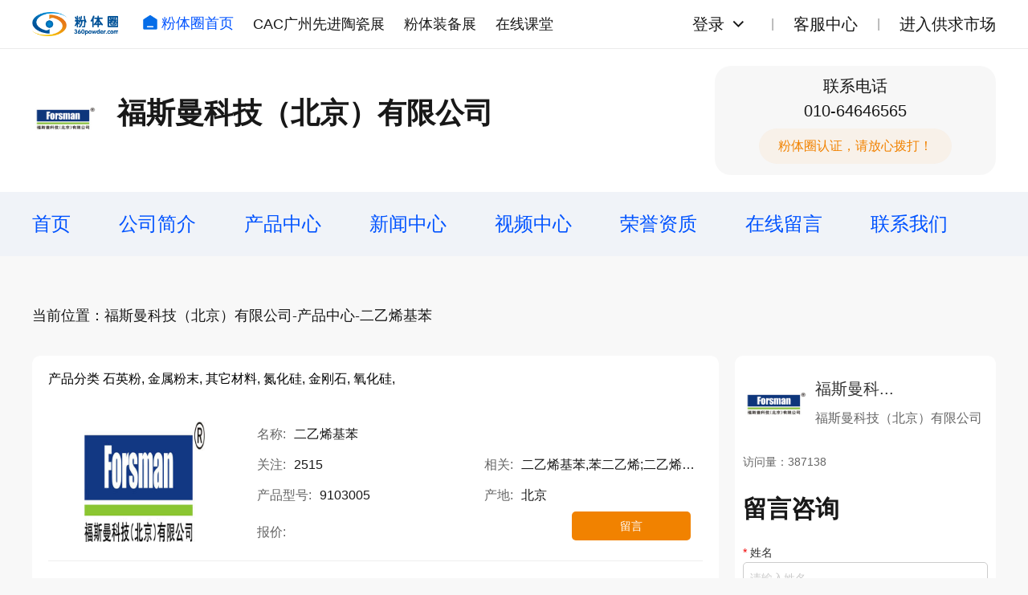

--- FILE ---
content_type: text/html; charset=UTF-8
request_url: https://www.360powder.com/shop/p_details/1464.html?shop_id=784
body_size: 4559
content:
<!DOCTYPE HTML>
<html>
<head>
    <meta http-equiv="Content-Type" content="text/html; charset=utf-8">
    <meta http-equiv="X-UA-Compatible" content="IE=Edge">
    <meta name="viewport" content="width=device-width, initial-scale=1.0, user-scalable=no">
    <meta name="applicable-device" content="pc;mobile">
    <title>二乙烯基苯_产品中心_福斯曼科技（北京）有限公司</title>
    <meta name="keywords" content="二乙烯基苯,苯二乙烯;二乙烯基苯,乙烯基苯乙烯;1，2-二乙烯基苯;二乙烯苯(混合体);"/>
    <meta name="author" content=""/>
    <meta name="description" content="产品编号：9103005CAS：1321-74-0沸点195°C(lit.)密度0.919g/mLat20°C蒸气密度4.5(vsair)蒸气压0.9mmHg(30°C)折射率n20/D1.561(lit.)闪点148°F储存条件2-8°C凝固点-87℃"/>
    <link rel="shortcut icon" href="">
    
    <link rel="stylesheet" href="/new/css/normalize.css?20240327">
    <link rel="stylesheet" href="/new/css/style.css?20250525">
    <script src="/dist/js/jquery.js?v=1.5.0"></script>
    <!--<link href="/dist/layui/css/layui.css?v=33" rel="stylesheet"/>-->
    <script src="/dist/layui/layui.js"></script>
    <script src="/dist/layui/zmui.js"></script>
    <script>
        var layui_module = new Array();
        var CSRF_TOKEN = 'YlFc9luMIIZ7uNpFMRuWSOBzZnf5iCPaPZ8qhDA4';
    </script>
<!--    <link href="/dist/css/font-awesome.min.css" rel="stylesheet">
    <link href="/dist/shop/css/grid.1.1.css" rel="stylesheet">
    <link href="/dist/shop/css/base.css?v=33" rel="stylesheet">
    <link href="/dist/shop/css/style.css" rel="stylesheet">
    <link href="/dist/shop/css/plugin-style.css" rel="stylesheet">
    <link href="/dist/shop/css/el-style.css" rel="stylesheet">
    <script src="/dist/js/jquery.js?v=1.5.0"></script>
    <link href="/dist/layui/css/layui.css?v=33" rel="stylesheet"/>
    <script src="/dist/layui/layui.js"></script>
    <script src="/dist/layui/zmui.js"></script>
    <script>
        var layui_module = new Array();
        var CSRF_TOKEN = 'YlFc9luMIIZ7uNpFMRuWSOBzZnf5iCPaPZ8qhDA4';
    </script>
    <script>
        $(function(){
            $('.menu-list').on('click', '.cat-parent', function() {
                var _this = $(this);
//                _this.toggleClass('up-btn-on');
//                var category = _this.parents('.category');
//                category.parent().height('auto');
                _this.toggleClass('up-on');
                if(_this.hasClass('up-on')){
                    _this.find('.jia').text('-');
                }else{
                    _this.find('.jia').text('+');
                }

                _this.next('.cat-child').stop().slideToggle(300);
            })
        })
    </script>-->
</head>

<body>
    <!-- 页头 start -->
    <div class="header header-company">
        <div class="header-bar">
            <div class="header-top container">
                <div class="navbar">
                    <a href="http://www.360powder.com" title="粉体圈首页" class="logo">
                        <img src="/new/images/logo.png" title="粉体圈首页">
                    </a>
                    <div class="nav">
                        <a href="http://www.360powder.com" class="hover-effect nav-index"><img src="/new/images/icon-index.png">粉体圈首页</a>
                        <a href="https://www.cac-world.com/" target="_blank" class="hover-effect">CAC广州先进陶瓷展</a>
                        <a href="https://www.cape-world.com/" target="_blank" class="hover-effect">粉体装备展</a>
                        <a href="https://appWzlCDFry4845.h5.xiaoeknow.com" target="_blank" class="hover-effect">在线课堂</a>
                    </div>
                </div>
                <div class="loginbar">
                    <div class="loginbar-menu">
                                                    <div class="loginbar-login">
                                <a href="http://www.360powder.com/login" class="hover-effect loginbar-link" rel="nofollow">登录</a><img class="loginbar-more hover-effect" src="/new/images/icon-chevron-down.svg"></div>
                            <div class="loginbar-submenu">
                                <a href="http://www.360powder.com/reg" target="_blank" class="hover-effect" rel="nofollow">个人注册</a>
                                <a href="http://www.360powder.com/reg?type=comp" target="_blank" class="hover-effect" rel="nofollow">企业注册</a>
                                <a href="http://www.360powder.com/password/find" rel="nofollow" class="hover-effect">找回密码</a>
                            </div>
                                                
                    </div>
                    <div class="loginbar-menu">
                        <a href="http://www.360powder.com/help" target="_blank" class="hover-effect loginbar-link">客服中心</a>
                    </div>
                    <div class="loginbar-menu">
                        <a href="http://www.360powder.com/market/purchase" target="_blank" class="hover-effect loginbar-link">进入供求市场</a>
                    </div>
                </div>
            </div>
        </div>
    </div>
    <!-- 页头 end -->

    <!-- 公司头部 start -->
    <div class="bg-white">
        <div class="container">
            <div class="c-header">
                <div class="c-namebox">
                    <div class="c-logo">
                                                    <img src="https://static.360powder.com/portrait/20190117/144346911.jpg!200_200"/>
                                            </div>
                    <div class="c-name">
                        <h1>福斯曼科技（北京）有限公司</h1>
                        <ul class="c-name-tag">
                                                                                </ul>
                    </div>
                </div>
                <div class="c-contactbox">
                    <div class="c-contact">联系电话<div>010-64646565</div></div>
                    <div class="c-contact-text">粉体圈认证，请放心拨打！</div>
                </div>
            </div>
        </div>
    </div>
    <!-- 公司头部 end -->

    <!-- 公司导航 start -->
    <div class="c-navbox">
        <div class="container">
            <div class="c-nav">
                <a  class="hover-effect" href="/shop.html?shop_id=784 " title="首页">首页</a>
                <a  class="hover-effect" href="/shop/info.html?shop_id=784 " title="公司简介">公司简介</a>
                <a  class="hover-effect" href="/shop/products.html?shop_id=784 " title="产品中心">产品中心</a>
                <a  class="hover-effect" href="/shop/news.html?shop_id=784 " title="新闻中心">新闻中心</a>
                <a href="/shop/video.html?shop_id=784 " class="hover-effect">视频中心</a>
                <a  class="hover-effect" href="/shop/honor.html?shop_id=784 " title="荣誉资质">荣誉资质</a>
                <a  class="hover-effect" href="/shop/message.html?shop_id=784 " title="在线留言">在线留言</a>
                <a  class="hover-effect" href="/shop/contact.html?shop_id=784 " title="联系我们">联系我们</a>
            </div>
        </div>
    </div>
    <!-- 公司导航 end -->

    <!-- 广告及推荐产品 start -->
        <!-- 广告及面包屑 start -->
<div class="container c-ads-wrap">
            
    <div class="breadcrumb">当前位置：福斯曼科技（北京）有限公司-产品中心-二乙烯基苯</div>
</div>
<!-- 广告及面包屑 end -->

    <!-- 广告及推荐产品 end -->
    

    
<div class="c-productbox">
        <div class="container">
            <div class="layout">
                <div class="layout-main">

                    <!-- 产品详情 start -->
                    <div class="c-product-list block">
                        <div class="c-product-type">
                            <span>产品分类</span>
                            <span>                                    石英粉,
                                                                        金属粉末,
                                                                        其它材料,
                                                                        氮化硅,
                                                                        金刚石,
                                                                        氧化硅,
                                                                </span>
                        </div>
                        <ul class="c-product">
                            <li>
                                <a href="/shop/p_details/1464.html?shop_id=784" target="_blank" class="hover-effect c-product-img">
                                    <img class="block" src="https://static.360powder.com/sproduct/20170517/0948487538.jpg!200_200">
                                </a>
                                <div class="c-product-info">
                                    <div class="c-product-name"><span>名称:</span>二乙烯基苯</div>
                                    <div class="c-product-parm"><span>关注:</span>2515</div>
                                    <div class="c-product-parm"><span>相关:</span>二乙烯基苯,苯二乙烯;二乙烯基苯,乙烯基苯乙烯;1，2-二乙烯基苯;二乙烯苯(混合体);</div>
                                    <div class="c-product-parm"><span>产品型号:</span>9103005</div>
                                    <div class="c-product-parm"><span>产地:</span>北京</div>
                                    <div class="c-product-parm"><span>报价:</span><b></b></div>
                                    <a href="/shop/message.html?shop_id=784&target_type=shop_product" target="_blank" class="hover-effect c-product-button">留言</a>
                                </div>
                            </li>
                        </ul>
                        <div class="c-introduction c-introduction-product block">
                            <div class="c-introduction-title">产品介绍</div>
                            <div class="c-introduction-article">
                                <p><span style="font-size:12px">产品编号：9103005</span></p><p><span style="font-size:12px">CAS：<strong style="color: rgb(0, 0, 0); font-family: arial; line-height: 19.5px; white-space: normal;">1321-74-0</strong></span></p><p><strong style="color: rgb(0, 0, 0); font-family: arial; font-size: 13px; line-height: 19.5px; white-space: normal;"></strong></p><table width="100%" border="0" cellpadding="2" cellspacing="1" bgcolor="d5d5d5" style="color: rgb(0, 0, 0); font-family: arial; font-size: 13px; line-height: 19.5px; white-space: normal; table-layout: fixed;"><tbody><tr class="ProdSupplierGN_ProductA_1" style="background: rgb(255, 255, 255);"><td class="td12" style="font-stretch: normal; font-size: 12px; line-height: 18px; font-family: arial; word-wrap: break-word; color: rgb(84, 84, 84); width: 110px; background: rgb(250, 250, 250);">沸点&nbsp;</td><td bgcolor="#fafafa" style="font-stretch: normal; line-height: 19.5px; font-family: arial; word-wrap: break-word;"><span style="color:#0066CC">195&nbsp;°C(lit.)<br/></span></td></tr><tr class="ProdSupplierGN_ProductA_2" style="background-color: rgb(250, 250, 250);"><td bgcolor="#FFFFFF" style="font-stretch: normal; line-height: 19.5px; font-family: arial; word-wrap: break-word;">密度&nbsp;</td><td bgcolor="#FFFFFF" style="font-stretch: normal; line-height: 19.5px; font-family: arial; word-wrap: break-word;"><span style="color:#0066CC">0.919&nbsp;g/mL&nbsp;at 20&nbsp;°C<br/></span></td></tr><tr class="ProdSupplierGN_ProductA_1" style="background: rgb(255, 255, 255);"><td class="td12" style="font-stretch: normal; font-size: 12px; line-height: 18px; font-family: arial; word-wrap: break-word; color: rgb(84, 84, 84); width: 110px; background: rgb(250, 250, 250);">蒸气密度</td><td bgcolor="#fafafa" style="font-stretch: normal; line-height: 19.5px; font-family: arial; word-wrap: break-word;"><span style="color:#0066CC">4.5 (vs air)<br/></span></td></tr><tr class="ProdSupplierGN_ProductA_2" style="background-color: rgb(250, 250, 250);"><td bgcolor="#FFFFFF" style="font-stretch: normal; line-height: 19.5px; font-family: arial; word-wrap: break-word;">蒸气压</td><td bgcolor="#FFFFFF" style="font-stretch: normal; line-height: 19.5px; font-family: arial; word-wrap: break-word;"><span style="color:#0066CC">0.9 mm Hg ( 30 °C)<br/></span></td></tr><tr class="ProdSupplierGN_ProductA_1" style="background: rgb(255, 255, 255);"><td class="td12" style="font-stretch: normal; font-size: 12px; line-height: 18px; font-family: arial; word-wrap: break-word; color: rgb(84, 84, 84); width: 110px; background: rgb(250, 250, 250);">折射率&nbsp;</td><td bgcolor="#fafafa" style="font-stretch: normal; line-height: 19.5px; font-family: arial; word-wrap: break-word;"><span style="color:#0066CC"><em>n</em><frac type="vertical">20/D</frac>&nbsp;1.561(lit.)<br/></span></td></tr><tr class="ProdSupplierGN_ProductA_2" style="background-color: rgb(250, 250, 250);"><td bgcolor="#FFFFFF" style="font-stretch: normal; line-height: 19.5px; font-family: arial; word-wrap: break-word;">闪点&nbsp;</td><td bgcolor="#FFFFFF" style="font-stretch: normal; line-height: 19.5px; font-family: arial; word-wrap: break-word;"><span style="color:#0066CC">148&nbsp;°F<br/></span></td></tr><tr class="ProdSupplierGN_ProductA_1" style="background: rgb(255, 255, 255);"><td class="td12" style="font-stretch: normal; font-size: 12px; line-height: 18px; font-family: arial; word-wrap: break-word; color: rgb(84, 84, 84); width: 110px; background: rgb(250, 250, 250);">储存条件&nbsp;</td><td bgcolor="#fafafa" style="font-stretch: normal; line-height: 19.5px; font-family: arial; word-wrap: break-word;"><span style="color:#0066CC">2-8°C<br/></span></td></tr><tr class="ProdSupplierGN_ProductA_2" style="background-color: rgb(250, 250, 250);"><td bgcolor="#FFFFFF" style="font-stretch: normal; line-height: 19.5px; font-family: arial; word-wrap: break-word;">凝固点&nbsp;</td><td bgcolor="#FFFFFF" style="font-stretch: normal; line-height: 19.5px; font-family: arial; word-wrap: break-word;"><span style="color:#0066CC">-87℃</span></td></tr></tbody></table><p><strong style="color: rgb(0, 0, 0); font-family: arial; font-size: 13px; line-height: 19.5px; white-space: normal;"></strong><br/></p>
                            </div>
                        </div>
                    </div>
                    <!-- 产品详情 end -->

                    <!-- 推荐产品 start -->
 <div class="c-product-recommend block">
    <h1 class="title">推荐产品<a href="/shop/products.html?shop_id=784" class="more hover-effect" target="_blank">查看更多<img src="/new/images/icon-arrow.png"></a></h1>
    <div class="s-product-wrap">
                <div class="s-product-box block">
            <a href="/shop/p_details/3493.html?shop_id=784" target="_blank" class="hover-effect">
                <img class="s-product-img" src="https://static.360powder.com/shop_product/22/12/08/1422b9279decb19d42a0b208e1af2fac.jpg!200_200">
            </a>
            <a href="/shop/p_details/3493.html?shop_id=784" target="_blank" class="hover-effect">
                <div class="s-product-name">碳化物-碳化钽粉 TaC 科研级 超细高纯 CAS:12070-06-3 福斯曼 厂家直供</div>
            </a>
            
            
        </div>
                <div class="s-product-box block">
            <a href="/shop/p_details/2419.html?shop_id=784" target="_blank" class="hover-effect">
                <img class="s-product-img" src="https://static.360powder.com/sproduct/20190117/1351239046.jpg!200_200">
            </a>
            <a href="/shop/p_details/2419.html?shop_id=784" target="_blank" class="hover-effect">
                <div class="s-product-name">钽碳化铝 (Ta2AlC)</div>
            </a>
            
            
        </div>
                <div class="s-product-box block">
            <a href="/shop/p_details/2418.html?shop_id=784" target="_blank" class="hover-effect">
                <img class="s-product-img" src="https://static.360powder.com/sproduct/20190117/1338561925.jpg!200_200">
            </a>
            <a href="/shop/p_details/2418.html?shop_id=784" target="_blank" class="hover-effect">
                <div class="s-product-name">铬碳化铝 (Cr2AlC)</div>
            </a>
            
            
        </div>
                <div class="s-product-box block">
            <a href="/shop/p_details/2417.html?shop_id=784" target="_blank" class="hover-effect">
                <img class="s-product-img" src="https://static.360powder.com/sproduct/20190117/1334261961.jpg!200_200">
            </a>
            <a href="/shop/p_details/2417.html?shop_id=784" target="_blank" class="hover-effect">
                <div class="s-product-name">钒碳化铝 (V2AlC)</div>
            </a>
            
            
        </div>
                <div class="s-product-box block">
            <a href="/shop/p_details/2416.html?shop_id=784" target="_blank" class="hover-effect">
                <img class="s-product-img" src="https://static.360powder.com/sproduct/20190117/1329416525.jpg!200_200">
            </a>
            <a href="/shop/p_details/2416.html?shop_id=784" target="_blank" class="hover-effect">
                <div class="s-product-name">钛氮化铝 (Ti2AlN)</div>
            </a>
            
            
        </div>
                <div class="s-product-box block">
            <a href="/shop/p_details/2415.html?shop_id=784" target="_blank" class="hover-effect">
                <img class="s-product-img" src="https://static.360powder.com/sproduct/20190117/1325091228.jpg!200_200">
            </a>
            <a href="/shop/p_details/2415.html?shop_id=784" target="_blank" class="hover-effect">
                <div class="s-product-name">钛碳化硅(Ti3SiC2)</div>
            </a>
            
            
        </div>
                <div class="s-product-box block">
            <a href="/shop/p_details/2414.html?shop_id=784" target="_blank" class="hover-effect">
                <img class="s-product-img" src="https://static.360powder.com/sproduct/20190117/1157183459.jpg!200_200">
            </a>
            <a href="/shop/p_details/2414.html?shop_id=784" target="_blank" class="hover-effect">
                <div class="s-product-name">钛碳化硅(Ti3SiC2)</div>
            </a>
            
            
        </div>
                <div class="s-product-box block">
            <a href="/shop/p_details/2413.html?shop_id=784" target="_blank" class="hover-effect">
                <img class="s-product-img" src="https://static.360powder.com/sproduct/20190117/1152367151.png!200_200">
            </a>
            <a href="/shop/p_details/2413.html?shop_id=784" target="_blank" class="hover-effect">
                <div class="s-product-name">钛碳化铝(Ti2AlC)</div>
            </a>
            
            
        </div>
            </div>
</div>
<!-- 推荐产品 end -->                </div>
                <div class="layout-side">
    <div class="block c-sidebox">

        <!-- 公司信息 start -->
        <div class="c-side-info">
            <div class="c-side-company">
                                    <img src="https://static.360powder.com/portrait/20190117/144346911.jpg!200_200"/>
                                <div>
                    <div class="c-side-company-nameS">福斯曼科...</div>
                    <div class="c-side-company-nameL">福斯曼科技（北京）有限公司</div>
                </div>
            </div>
            <ul class="c-name-tag">
                                                        </ul>
            <div class="c-visit">访问量：387138</div>
        </div>
        <!-- 公司信息 end -->

        <!-- 留言咨询 start -->
        <div class="c-form-box">
            <h1 class="title">留言咨询</h1>
            <form>
                <div class="c-form">
                    <div class="c-form-title"><span>*</span>姓名</div>
                    <input class="c-form-input" required name="name" type="text" placeholder="请输入姓名">
                </div>
                <div class="c-form">
                    <div class="c-form-title"><span>*</span>电话</div>
                    <input class="c-form-input" required name="phone" type="text" placeholder="请输入电话">
                </div>
                <div class="c-form">
                    <div class="c-form-title"><span>*</span>公司</div>
                    <input class="c-form-input" required name="company" type="text" placeholder="请输入公司名称">
                </div>
                <div class="c-form">
                    <div class="c-form-title">E-mail</div>
                    <input class="c-form-input" name="email" type="text" placeholder="请输入邮箱地址">
                </div>
                <div class="c-form">
                    <div class="c-form-title"><span>*</span>留言内容</div>
                    <textarea class="c-form-textarea" required name="content" placeholder="请输入留言内容"></textarea>
                </div>
                <button class="c-form-submit hover-effect">提交留言</button>
            </form>
        </div>
        <!-- 留言咨询 end -->

    </div>
</div>            </div>

        </div>
    </div>    
<script>
    layui_module.push('form');
        layui.use(layui_module, function () {
        var form = layui.form;
            });
</script>

    <!-- 公司页脚 start -->
    <div class="c-footer bg-white">
        <div class="container">
            <div class="c-footer-infobox">
                <div class="c-footer-info">
                    <span>联系人</span>销售经理
                </div>
                <div class="c-footer-info">
                    <span>联系方式</span>010-64646565
                </div>
                <div class="c-footer-info">
                    <span>公司地址</span>北京市朝阳北苑路甲13号北辰新纪元1301室
                </div>
            </div>
            <div class="c-footer-infobox">
                <div class="c-footer-info c-footer-flex">
                    <span>主营产品</span>

                   


                <section>
                    
                                                                    <a class="hover-effect " href="/shop/products-115.html?shop_id=784">石英粉</a>
                        
                                                                                            <a class="hover-effect " href="/shop/products-116.html?shop_id=784">金属粉末</a>
                        
                                                                                            <a class="hover-effect " href="/shop/products-128.html?shop_id=784">其它材料</a>
                        
                                                                                            <a class="hover-effect " href="/shop/products-253.html?shop_id=784">氮化硅</a>
                        
                                                                                            <a class="hover-effect " href="/shop/products-255.html?shop_id=784">金刚石</a>
                        
                                                                                            <a class="hover-effect " href="/shop/products-260.html?shop_id=784">氧化硅</a>
                        
                                                            </section>
                </div>
            </div>
            <div class="c-footer-tips">网站由粉体圈设计制作，工商信息已核实</div>
        </div>
    </div>
    <!-- 公司页脚 end -->

    <!-- 公共js start -->
    <script src="/new/js/jquery.3.3.1.min.js"></script>
    <script src="/new/js/common.js?v=20240327"></script>
    <!-- 公共js end -->

</body>
</html>